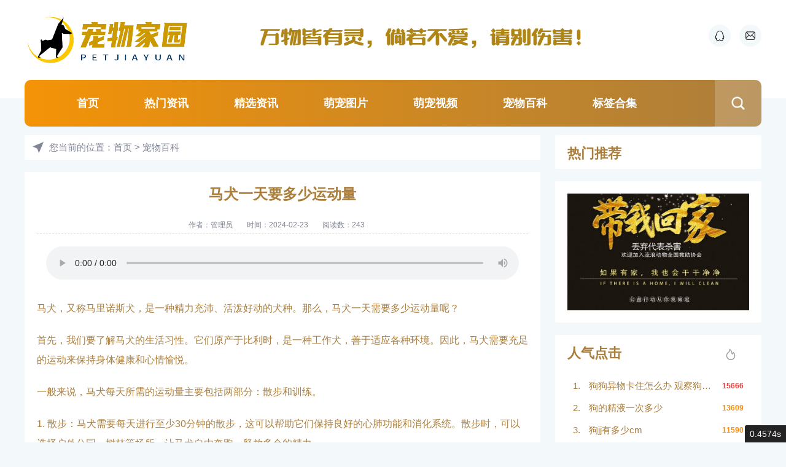

--- FILE ---
content_type: text/html;charset=utf-8
request_url: https://petjiayuan.com/baike/137696.html
body_size: 6448
content:
<!doctype html>
<html lang="zh">
<head>
<meta charset="utf-8">
<title>马犬一天要多少运动量 - 宠物家园</title>
<meta name="keywords" content="">
<meta name="description" content="  
马犬，又称马里诺斯犬，是一种精力充沛、活泼好动的犬种。那么，马犬一天需要多少运动量呢？

首先，我们要了解马犬的生活习性。它们...">
<meta name="viewport" content="width=device-width, initial-scale=1.0">
<link rel="shortcut icon" href="/favicon.ico">
<link href="/style/css/base.css" rel="stylesheet">
<link href="/style/css/m.css" rel="stylesheet">
<script src="/style/js/jquery-3.6.0.min.js"></script>
<script src="/style/js/comm.js"></script>
<script type="text/javascript" src="/style/js/ajax.js"></script>
</head>
<body>
<header>
  <div class="box">
    <div class="logo"><a href="https://petjiayuan.com/"><img src="/uploads/202112/30/211230012915998.png" title="宠物家园"></a></div>
    <div class="ad_top"><a href="https://petjiayuan.com/" target="_blank" title="导航栏广告位550*80"><img src="/uploads/202112/30/211230094109727.png"></a></div>
    <div class="contact_icon">
      <ul>
        <li><a href="http://wpa.qq.com/msgrd?v=3&uin=123456&site=qq&menu=yes"><i class="icon_qq"></i></a></li>
        <li><a href="http://mail.qq.com/cgi-bin/qm_share?t=qm_mailme&email=123456@qq.com" target="_blank"><i class="icon_email"></i></a></li>
      </ul>
    </div>
    <div class="clear"></div>
    <nav>
      <ul id="starlist">
        <li><a href="https://petjiayuan.com/">首页</a></li>
                        <li ><a href="/news/">热门资讯</a>
        		</li>
		        <li ><a href="/zixun/">精选资讯</a>
        		</li>
		        <li ><a href="/tupian/">萌宠图片</a>
        		</li>
		        <li ><a href="/shipin/">萌宠视频</a>
        		</li>
		        <li ><a href="/baike/">宠物百科</a>
        		</li>
		        <li ><a href="/tag/">标签合集</a>
        		</li>
			
      </ul>
      <h2 id="mnavh"><span class="navicon"></span></h2>
      <div class="is-search"> <i></i> </div>
      <div class="search-page">
        <div class="search_box">
          <div class="go-left"></div>
          <div class="search">
            <form action="https://petjiayuan.com/search/index/init.html" method="get" name="searchform" id="searchform">
              <input name="q" id="keyboard" class="input_text" value="请输入关键字词" style="color: rgb(153, 153, 153);" onfocus="if(value=='请输入关键字词'){this.style.color='#000';value=''}" onblur="if(value==''){this.style.color='#999';value='请输入关键字词'}" type="text">
              <input name="modelid" value="title"  type="hidden"id="modelid">
              <input name="tempid" value="1" type="hidden">
              <input name="Submit" class="input_submit" value="搜索" type="submit">
            </form>
          </div>
        </div>
      </div>
      <!--search end--> 
    </nav>
  </div>
</header> 
<div class="ph_margin"></div>
<div class="box">
  <div class="blogs_info_page">
    <div class="weizhi">您当前的位置：<a href="https://petjiayuan.com/">首页</a> &gt; <a href="/baike/">宠物百科</a></div>
    <article>
      <h1>马犬一天要多少运动量</h1>
      <div class="wz_info"> <span>作者：<a href="javascript:;" target="_blank">管理员</a>
</span><span>时间：2024-02-23</span> <span>阅读数：243</span></div>
      <div class="content">
	<div style="margin:10px 15px 10px 15px;">
    <audio controls style="width:100%;">
    <source src="https://tts.baidu.com/text2audio?cuid=baike&lan=zh&ctp=1&pdt=301&vol=5&rate=32&per=0&tex=  
马犬，又称马里诺斯犬，是一种精力充沛、活泼好动的犬种。那么，马犬一天需要多少运动量呢？

首先，我们要了解马犬的生活习性。它们..." type="audio/ogg">
    <source src="https://tts.baidu.com/text2audio?cuid=baike&lan=zh&ctp=1&pdt=301&vol=5&rate=32&per=0&tex=  
马犬，又称马里诺斯犬，是一种精力充沛、活泼好动的犬种。那么，马犬一天需要多少运动量呢？

首先，我们要了解马犬的生活习性。它们..." type="audio/mpeg">
    </audio>
    </div>          
        <p>
马犬，又称马里诺斯犬，是一种精力充沛、活泼好动的犬种。那么，马犬一天需要多少运动量呢？</p>
<p>
首先，我们要了解马犬的生活习性。它们原产于比利时，是一种工作犬，善于适应各种环境。因此，马犬需要充足的运动来保持身体健康和心情愉悦。</p>
<p>
一般来说，马犬每天所需的运动量主要包括两部分：散步和训练。</p>
<p>
1.  散步：马犬需要每天进行至少30分钟的散步，这可以帮助它们保持良好的心肺功能和消化系统。散步时，可以选择户外公园、树林等场所，让马犬自由奔跑，释放多余的精力。</p>
<p>
2.  训练：马犬聪明好学，主人可以每天花一定时间对其进行训练。训练内容包括基本指令、技能训练等，这不仅可以锻炼马犬的体能，还能增强主人与爱犬之间的感情。</p>
<p>
此外，马犬还需要一定的户外活动，如奔跑、追逐等，以满足其对运动的需求。</p>
<p>
总之，马犬每天所需的运动量取决于其年龄、健康状况和主人所能提供的活动条件。但一般来说，每天至少要保证30分钟的户外活动时间和一定时间的训练。</p>
<p>
要注意，运动过量或过少都对马犬的健康不利。过多的运动可能导致马犬疲劳过度，而运动不足则可能导致肥胖、抑郁等问题。因此，主人要根据爱犬的实际情况，合理安排运动计划。</p>
<p>
在运动过程中，还要注意马犬的饮食和饮水。保证充足的营养摄入，以满足运动所需的能量。同时，运动后要及时给马犬补充水分，避免脱水。</p>
<p>
通过合理的运动安排，马犬不仅能保持健康的身体，还能成为主人身边的好伙伴。让我们一起为马犬制定合适的运动计划，陪伴它们度过快乐的每一天吧！</p>      </div>
      <div id="yzmcms_digg_div">
	<div class="digg_up diggit" onclick="digg('https://petjiayuan.com/index/digg/init.html', 1, 137696, 1)">很赞哦（<span id="up">0</span>）</div>
</div>
      <div class="wz_zhuanzai">
        <p>本站所有文章、数据、图片均来自互联网,旨在学习交流使用，一切版权均归源网站或源作者所有，非商业用途。</p>
        <p>如果侵犯了你的权益请来信告知我们删除。邮箱：<a href="javascript:;" target="_blank">123456@qq.com</a></p>
      </div>
      <div class="tags">标签：
		</div>
      <div class="info-pre-next">
        <p>上一篇:<a href="/baike/137695.html">马犬 纯种马犬多少钱</a></p>
        <p>下一篇:<a href="/baike/137697.html">马犬一次喂多少吃的</a></p>
      </div>
    </article>
<div class="ad"><a href="https://petjiayuan.com/" target="_blank" title="内容页广告"><img src="/uploads/202112/30/211230101038999.png"></a></div>
    <div class="wz_love">
      <h2 class="h_title">猜你喜欢</h2>
      <ul>
                      </ul>
    </div>
  </div>
    <aside class="rbox">
    <div class="isgood_news">
      <h2 class="h_title">热门推荐</h2>
      <ul>
          		                  </ul>
    </div>
<!-- 右侧 -->
<ins class="adsbygoogle"
     style="display:block"
     data-ad-client="ca-pub-8364066519654290"
     data-ad-slot="9022979326"
     data-ad-format="auto"
     data-full-width-responsive="true"></ins>
<script>
     (adsbygoogle = window.adsbygoogle || []).push({});
</script>    
    <div class="ad_r"><a href="https://petjiayuan.com/" target="_blank" title="右侧广告位1"><img src="/uploads/202112/30/211230095310514.jpg"></a></div>
    <div class="hot_news">
      <h2 class="h_title">人气点击</h2>
      <ol start="1">
                 
        <li><a href="/baike/5710.html" title="狗狗异物卡住怎么办 观察狗狗很重要" target="_blank">
          <p>狗狗异物卡住怎么办 观察狗狗很重要</p>
          </a><span>15666</span>
		  </li>
         
        <li><a href="/news/65534.html" title="狗的精液一次多少" target="_blank">
          <p>狗的精液一次多少</p>
          </a><span>13609</span>
		  </li>
         
        <li><a href="/baike/118438.html" title="狗jj有多少cm" target="_blank">
          <p>狗jj有多少cm</p>
          </a><span>11590</span>
		  </li>
         
        <li><a href="/news/46110.html" title="狗狗子宫直径多少正常" target="_blank">
          <p>狗狗子宫直径多少正常</p>
          </a><span>9087</span>
		  </li>
         
        <li><a href="/baike/11309.html" title="口袋妖怪漆黑的魅影有那些宠物值得培养" target="_blank">
          <p>口袋妖怪漆黑的魅影有那些宠物值得培养</p>
          </a><span>9060</span>
		  </li>
         
        <li><a href="/baike/11571.html" title="把猫打死了会有报应吗" target="_blank">
          <p>把猫打死了会有报应吗</p>
          </a><span>7757</span>
		  </li>
         
        <li><a href="/news/85136.html" title="小狗驱虫药吃多少" target="_blank">
          <p>小狗驱虫药吃多少</p>
          </a><span>7442</span>
		  </li>
         
        <li><a href="/weiyang/11087.html" title="狗能吃淀粉类的食物吗" target="_blank">
          <p>狗能吃淀粉类的食物吗</p>
          </a><span>7434</span>
		  </li>
         
        <li><a href="/baike/10350.html" title="泰迪狗的抗寒能力是多少°C" target="_blank">
          <p>泰迪狗的抗寒能力是多少°C</p>
          </a><span>7298</span>
		  </li>
         
        <li><a href="/baike/10539.html" title="黄毛狗狗品种" target="_blank">
          <p>黄毛狗狗品种</p>
          </a><span>7278</span>
		  </li>
              </ol>
    </div>
    <div class="ad_r"><a href="https://petjiayuan.com/" target="_blank" title="右侧广告位2"><img src="/uploads/202112/30/211230100105269.jpg"></a></div>
    <div class="tagsclous">
      <h2 class="h_title">标签云</h2>
      <ul>
                        <a href="/tag/11.html" target="_blank">喂养</a>
                <a href="/tag/10.html" target="_blank">狗狗</a>
                <a href="/tag/9.html" target="_blank">龙猫</a>
              </ul>
    </div>
    <div class="emial_box">
      <p>（<b>建议</b>、<b>投诉</b>、<b>合作</b>、<b>删除</b>）</p>
      <p>请邮件联系！</p>
      <p><a href="http://mail.qq.com/cgi-bin/qm_share?t=qm_mailme&email=123456@qq.com" target="_blank">123456@qq.com</a></p>
    </div>
  </aside>  <div class="clear"></div>
</div>
<footer>
  <div class="box">
    <ul class="footer_nav">
      <li><a href="https://petjiayuan.com/sitemap.xml" target="_blank">网站地图</a></li>
      <li><script type="text/javascript">document.write(unescape("%3Cspan id='cnzz_stat_icon_1280843417'%3E%3C/span%3E%3Cscript src='https://v1.cnzz.com/z_stat.php%3Fid%3D1280843417%26show%3Dpic1' type='text/javascript'%3E%3C/script%3E"));</script></li>
      <li><a href="/tag/" target="_blank">标签合集</a></li>      
    </ul>
    <div class="copyright">
      <p>本站所有文章、数据、图片均来自互联网,旨在整理、收藏、学习、交流使用，一切版权均归源网站或源作者所有，非商业用途。</p>
      <p>如果侵犯了您的权益请来信告知我们删除，谢谢！联系邮箱：<a href="http://mail.qq.com/cgi-bin/qm_share?t=qm_mailme&email=123456@qq.com" target="_blank">123456@qq.com</a></p>
      <p>Powered By 惠达杰利 宠物家园 © 2022</p>
      <p>备案号：<a href="https://beian.miit.gov.cn/" rel="nofflow" target="_blank">冀ICP备2021026515号-3</a></p>      
    </div>
  </div>
</footer>
<a href="#" title="返回顶部" class="icon-top"></a>
<script src="/style/js/tj.js"></script>
</body>
</html>
<div id="yzmphp_debug" style="display:none;margin:0px;padding:0px;font-size:12px;font-family:Tahoma,Arial,sans-serif;line-height:20px;text-align:left;border-top:1px solid #ddd;color:#333;background:#fff;position:fixed;_position:absolute;bottom:0;left:0;width:100%;z-index:999999;box-shadow:-2px 2px 20px #757575">
	<div style="padding-left:15px;height:36px;line-height:36px;border-bottom:1px solid #ddd;background-color:#f5f5f5;color:#444"><span onclick="close_yzmphp_debug()" style="cursor:pointer;float:right;width:25px;color:#333;padding-top:10px;overflow:hidden;"><img style="height:18px;vertical-align:top;" title="关闭" alt="关闭" src="[data-uri]"></span><span onclick="min_yzmphp_debug()" style="cursor:pointer;float:right;color:#333;padding:0 10px;margin-right:10px;" title="最小化">—</span>
	<span style="font-size:14px">运行信息( <span style="color:red">0.4574</span> 秒):</span>
	</div>
	<div style="clear:both;margin:0px;padding:0 10px;height:200px;overflow:auto;">
	<div style="margin-top:5px;">［SQL语句］</div><div style="padding-left:20px">SELECT  *  FROM `petjiayuan` . `yzm_article` WHERE (id = &#039;137696&#039;) LIMIT 1; [ RunTime:0.000248s ]</div><div style="padding-left:20px">UPDATE `petjiayuan` . `yzm_article` SET `click` = `click`+1 WHERE (id = &#039;137696&#039;); [ RunTime:0.000177s ]</div><div style="padding-left:20px">SELECT title,url FROM `petjiayuan` . `yzm_article` WHERE (id&lt; &#039;137696&#039; AND status = &#039;1&#039; AND catid = &#039;9&#039;) ORDER BY id DESC LIMIT 1; [ RunTime:0.000222s ]</div><div style="padding-left:20px">SELECT title,url FROM `petjiayuan` . `yzm_article` WHERE (id&gt; &#039;137696&#039; AND status = &#039;1&#039; AND catid = &#039;9&#039;) ORDER BY id ASC LIMIT 1; [ RunTime:0.000181s ]</div><div style="padding-left:20px">SELECT start_time, end_time, code FROM `petjiayuan` . `yzm_adver` WHERE (id = &#039;1&#039;) LIMIT 1; [ RunTime:0.000064s ]</div><div style="padding-left:20px">SELECT catid,catname,arrchildid,pclink,type FROM `petjiayuan` . `yzm_category` WHERE siteid = 0 AND `display`=1 AND parentid=0 ORDER BY listorder ASC LIMIT 20; [ RunTime:0.000062s ]</div><div style="padding-left:20px">SELECT id,tag FROM `petjiayuan` . `yzm_tag_content` INNER JOIN yzm_tag b ON yzm_tag_content.tagid=b.id WHERE yzm_tag_content.modelid=1 AND yzm_tag_content.aid=137696 ORDER BY id ASC LIMIT 10; [ RunTime:0.000183s ]</div><div style="padding-left:20px">SELECT start_time, end_time, code FROM `petjiayuan` . `yzm_adver` WHERE (id = &#039;4&#039;) LIMIT 1; [ RunTime:0.000093s ]</div><div style="padding-left:20px">SELECT tagid FROM `petjiayuan` . `yzm_tag_content` WHERE (modelid = &#039;1&#039; AND aid = &#039;137696&#039;) LIMIT 10; [ RunTime:0.000119s ]</div><div style="padding-left:20px">SELECT title,thumb,url,click FROM `petjiayuan` . `yzm_article` WHERE status=1 AND FIND_IN_SET(&#039;4&#039;,flag) ORDER BY listorder ASC,id DESC LIMIT 5; [ RunTime:0.433879s ]</div><div style="padding-left:20px">SELECT start_time, end_time, code FROM `petjiayuan` . `yzm_adver` WHERE (id = &#039;2&#039;) LIMIT 1; [ RunTime:0.000162s ]</div><div style="padding-left:20px">SELECT start_time, end_time, code FROM `petjiayuan` . `yzm_adver` WHERE (id = &#039;3&#039;) LIMIT 1; [ RunTime:0.000116s ]</div><div style="padding-left:20px">SELECT id,tag,total FROM `petjiayuan` . `yzm_tag` WHERE siteid=0 ORDER BY id DESC LIMIT 20; [ RunTime:0.000095s ]</div><div style="margin-top:5px;">［其他信息］</div><div style="padding-left:20px">WEB服务器：nginx/1.24.0</div><div style="padding-left:20px">PHP版本：7.4.33</div><div style="padding-left:20px">路由信息：模块( index )，控制器( index )，方法( show )，参数( catid=9&id=137696 )</div><div style="padding-left:20px">框架版本：2.9 <a href="http://www.yzmphp.com" target="_blank" style="color:#888">查看新版</a></div>	</div>
</div>
<div id="yzmphp_open" onclick="show_yzmphp_debug()" title="查看详细" style="height:28px;line-height:28px;border-top-left-radius:3px;z-index:999998;font-family:Tahoma,Arial,sans-serif;float:right;text-align: right;overflow:hidden;position:fixed;_position:absolute;bottom:0;right:0;background:#232323;color:#fff;font-size:14px;padding:0 8px;cursor:pointer;">0.4574s
</div>	
<script type="text/javascript">
	function show_yzmphp_debug(){
		document.getElementById('yzmphp_debug').style.display = 'block';
		document.getElementById('yzmphp_open').style.display = 'none';
	}
	function min_yzmphp_debug(){
		document.getElementById('yzmphp_debug').style.display = 'none';
		document.getElementById('yzmphp_open').style.display = 'block';
	}
	function close_yzmphp_debug(){
		document.getElementById('yzmphp_debug').style.display = 'none';
		document.getElementById('yzmphp_open').style.display = 'none';
	}
</script>

--- FILE ---
content_type: application/javascript
request_url: https://petjiayuan.com/style/js/tj.js
body_size: 513
content:
var _hmt = _hmt || [];
(function() {
  var hm = document.createElement("script");
  hm.src = "https://hm.baidu.com/hm.js?baac0791b961a3f0ba45db86906de095";
  var s = document.getElementsByTagName("script")[0]; 
  s.parentNode.insertBefore(hm, s);
})();

(function(){
    var bp = document.createElement('script');
    var curProtocol = window.location.protocol.split(':')[0];
    if (curProtocol === 'https') {
        bp.src = 'https://zz.bdstatic.com/linksubmit/push.js';
    }
    else {
        bp.src = 'http://push.zhanzhang.baidu.com/push.js';
    }
    var s = document.getElementsByTagName("script")[0];
    s.parentNode.insertBefore(bp, s);
})();

(function(){
var src = "https://s.ssl.qhres2.com/ssl/ab77b6ea7f3fbf79.js";
document.write('<script src="' + src + '" id="sozz"><\/script>');
})();


(function(){
var el = document.createElement("script");
el.src = "https://lf1-cdn-tos.bytegoofy.com/goofy/ttzz/push.js?72c09124b3538d2e790b107e78410a09a55dcb505f600bf6bdf5fabdc861aa3cfd9a9dcb5ced4d7780eb6f3bbd089073c2a6d54440560d63862bbf4ec01bba3a";
el.id = "ttzz";
var s = document.getElementsByTagName("script")[0];
s.parentNode.insertBefore(el, s);
})(window)
<script type="text/javascript" src="//api.tongjiniao.com/c?_=618498602099310592" async></script>

--- FILE ---
content_type: application/javascript
request_url: https://petjiayuan.com/style/js/comm.js
body_size: 1053
content:
$(document).ready(function() {
 //search
	$(".is-search,.go-left").click(function() {
        $(".search-page").toggle();
    });
   $('#tab li').click(function(){
   $(this).addClass('tab-current').siblings().removeClass('tab-current');
   $('#tab-content>section:eq('+$(this).index()+')').show().siblings().hide();
    }); 
	//nav
	$("#mnavh").click(function(){
    $("#starlist").toggle();
	$("#mnavh").toggleClass("open");
	$(".sub").hide();
	});
	//nav menu
  $(".menu").click(function(event) {	
  $(this).children('.sub').slideToggle();
  $(this).siblings('.menu').children('.sub').slideUp('');	
   event.stopPropagation()
   });
   $(".menu a").click(function(event) {
   event.stopPropagation(); 
   });
   $(".sub li").click(function(event) {
   event.stopPropagation(); 
   });
	//scroll to top
        var offset = 300,
        offset_opacity = 1200,
        scroll_top_duration = 700,
        $back_to_top = $('.icon-top');
		
    $(window).scroll(function () {
        ($(this).scrollTop() > offset) ? $back_to_top.addClass('cd-is-visible') : $back_to_top.removeClass('cd-is-visible cd-fade-out');
        if ($(this).scrollTop() > offset_opacity) {
            $back_to_top.addClass('cd-fade-out');
        }
    });
    $back_to_top.on('click', function (event) {
        event.preventDefault();
        $('body,html').animate({
                scrollTop: 0,
            }, scroll_top_duration
        );
    });
});

//顶
function digg(url, mid, cid, d){
	var saveid = GetCookie('diggid');
	if (saveid == cid) {
		alert("您已经评价过！");
	} else{
			  
		$.ajax({
			type: 'POST',
			url: url, 
			data: 'modelid='+mid+'&id='+cid+'&digg='+d,
			dataType: "json", 
			success: function (msg) {
				if(msg.status == 1){
					var id = d ? 'up' : 'down';
					$('#'+id).html(msg.message);
				}else{
					layer.msg(msg.message);
				}
			}
		})
		
		SetCookie('diggid', cid, 1);
		return true;				  
	}
}
 
function GetCookie(c_name){
    if (document.cookie.length > 0){
        c_start = document.cookie.indexOf(c_name + "=")
        if (c_start != -1){
            c_start = c_start + c_name.length + 1;
            c_end   = document.cookie.indexOf(";",c_start);
            if (c_end == -1){
                c_end = document.cookie.length;
            }
            return unescape(document.cookie.substring(c_start,c_end));
        }
    }
    return null
}
 
function SetCookie(c_name, value, expiredays){
    var exdate = new Date();
    exdate.setDate(exdate.getDate() + expiredays);
    document.cookie = c_name + "=" +escape(value) + ((expiredays == null) ? "" : ";expires=" + exdate.toGMTString()); 
};